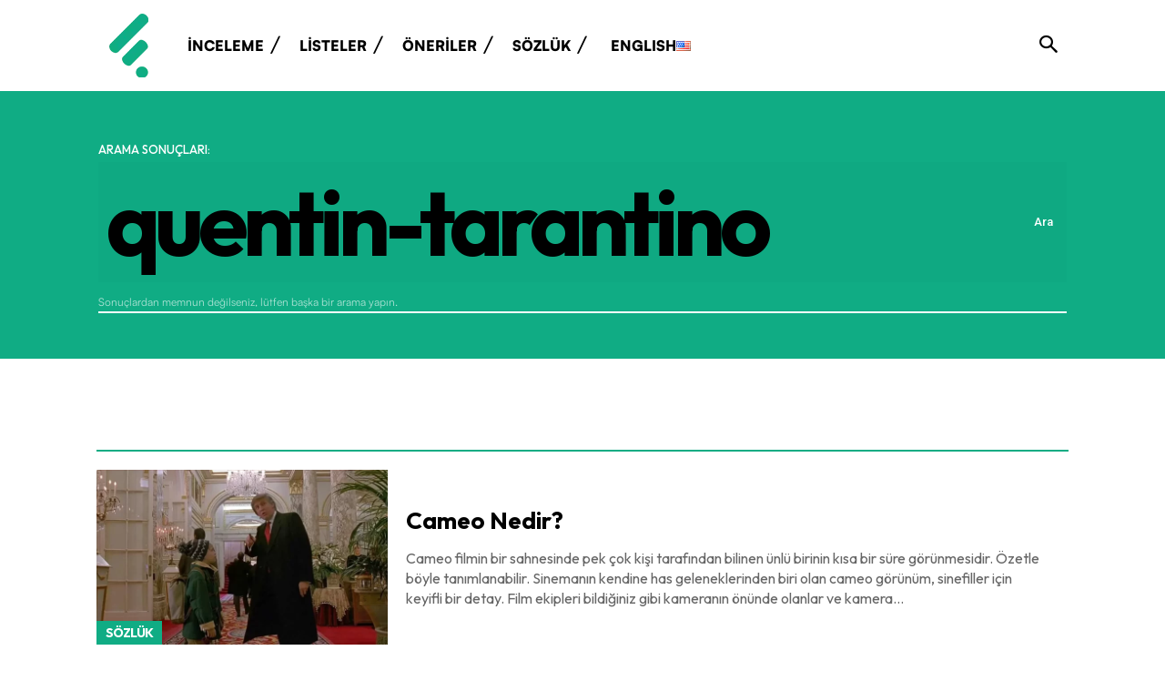

--- FILE ---
content_type: text/html; charset=utf-8
request_url: https://www.google.com/recaptcha/api2/aframe
body_size: 268
content:
<!DOCTYPE HTML><html><head><meta http-equiv="content-type" content="text/html; charset=UTF-8"></head><body><script nonce="enR-AFXHmgK6fCU0g_RMtA">/** Anti-fraud and anti-abuse applications only. See google.com/recaptcha */ try{var clients={'sodar':'https://pagead2.googlesyndication.com/pagead/sodar?'};window.addEventListener("message",function(a){try{if(a.source===window.parent){var b=JSON.parse(a.data);var c=clients[b['id']];if(c){var d=document.createElement('img');d.src=c+b['params']+'&rc='+(localStorage.getItem("rc::a")?sessionStorage.getItem("rc::b"):"");window.document.body.appendChild(d);sessionStorage.setItem("rc::e",parseInt(sessionStorage.getItem("rc::e")||0)+1);localStorage.setItem("rc::h",'1768594647114');}}}catch(b){}});window.parent.postMessage("_grecaptcha_ready", "*");}catch(b){}</script></body></html>